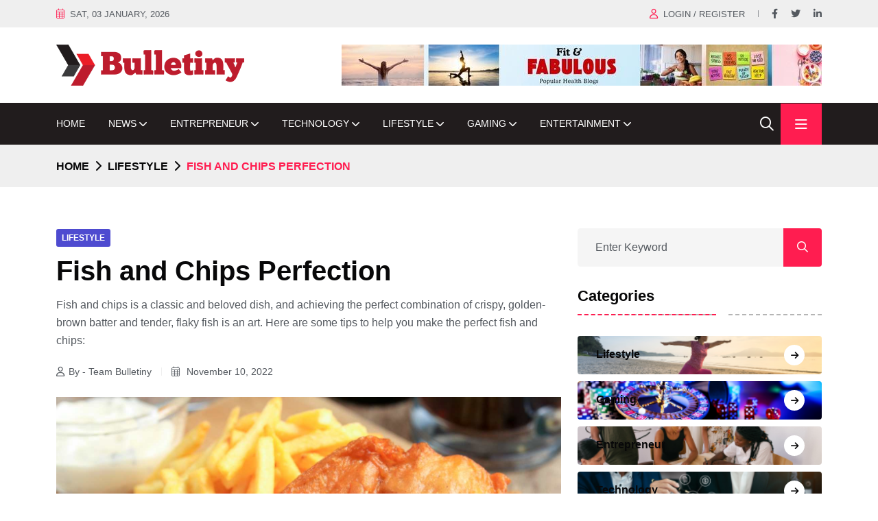

--- FILE ---
content_type: text/html; charset=UTF-8
request_url: https://bulletiny.com/p/fish-and-chips-perfection
body_size: 12228
content:
<!DOCTYPE html>
<html lang="en">

<head>
    <meta charset="utf-8">
    <meta name="viewport" content="width=device-width, initial-scale=1, shrink-to-fit=no">
    <meta http-equiv="x-ua-compatible" content="ie=edge">
    
    <!-- Primary Title -->
    <title>Fish and Chips Perfection | Bulletiny.com | Blogs - News - Technology</title>
    
    <!-- SEO Meta Tags -->
    <meta name="description" content="">
    <meta name="keywords" content="Food, Recipes, Lifestyle">
    <meta name="author" content="Bulletiny Team">
    <meta name="robots" content="index, follow, max-snippet:-1, max-image-preview:large, max-video-preview:-1">
    <link rel="canonical" href="https://bulletiny.com/p/fish-and-chips-perfection">
    
    <!-- Favicon and Icons -->
    <link rel="icon" type="image/png" sizes="32x32" href="https://bulletiny.com/assets/assets/img/favicon.png">
    <link rel="icon" type="image/png" sizes="16x16" href="https://bulletiny.com/assets/assets/img/favicon.png">
    <link rel="apple-touch-icon" sizes="180x180" href="https://bulletiny.com/assets/assets/img/favicon.png">
    
    <!-- Open Graph Meta Tags -->
    <meta property="og:locale" content="en_US">
    <meta property="og:type" content="article">
    <meta property="og:title" content="Fish and Chips Perfection">
    <meta property="og:description" content="">
    <meta property="og:url" content="https://bulletiny.com/p/fish-and-chips-perfection">
    <meta property="og:site_name" content="Bulletiny">
    <meta property="og:image" content="https://bulletiny.com/assets/assets/img/og-thumbnail.jpg">
    <meta property="og:image:width" content="1200">
    <meta property="og:image:height" content="630">
    <meta property="og:image:alt" content="Fish and Chips Perfection">
        <meta property="article:published_time" content="2022-11-09T18:30:00.000000Z">
            <meta property="article:modified_time" content="2025-09-10T02:41:09.000000Z">
            <meta property="article:author" content="Bulletiny Team">
            <meta property="article:section" content="Lifestyle">
                <meta property="article:tag" content="Food">
        <meta property="article:tag" content="Recipes">
        <meta property="article:tag" content="Lifestyle">
            
    <!-- Twitter Card Meta Tags -->
    <meta name="twitter:card" content="summary_large_image">
    <meta name="twitter:site" content="@Bulletiny">
    <meta name="twitter:creator" content="@Bulletiny">
    <meta name="twitter:title" content="Fish and Chips Perfection">
    <meta name="twitter:description" content="">
    <meta name="twitter:image" content="https://bulletiny.com/assets/assets/img/twitter-thumbnail.jpg">
    <meta name="twitter:image:alt" content="Fish and Chips Perfection">
    
    <!-- Additional SEO Tags -->
    <meta name="theme-color" content="#1a73e8">
    <meta name="msapplication-TileColor" content="#1a73e8">
    <link rel="manifest" href="https://bulletiny.com/manifest.json">
    
    <!-- Preconnect to external domains -->
    <link rel="preconnect" href="https://fonts.googleapis.com">
    <link rel="preconnect" href="https://fonts.gstatic.com" crossorigin>
    <link rel="preconnect" href="https://www.google-analytics.com">
    <link rel="dns-prefetch" href="//bulletiny.com">
    <!-- Enhanced Schema Markup -->
    <script type="application/ld+json">
    {
      "@context": "https://schema.org",
      "@type": "NewsMediaOrganization",
      "name": "Bulletiny",
      "alternateName": "Bulletiny News",
      "url": "https://bulletiny.com",
      "logo": {
        "@type": "ImageObject",
        "url": "https://bulletiny.com/assets/assets/img/headerlogo.png",
        "width": 200,
        "height": 60
      },
      "description": "Stay updated with Bulletiny – your go-to source for breaking news, insightful articles, and trending updates across various topics.",
      "contactPoint": {
        "@type": "ContactPoint",
        "email": "info@bulletiny.com",
        "contactType": "Customer Service"
      },
      "sameAs": [
        "https://www.facebook.com/Bulletiny",
        "https://www.twitter.com/Bulletiny",
        "https://www.instagram.com/Bulletiny"
      ],
      "potentialAction": {
        "@type": "SearchAction",
        "target": "https://bulletiny.com/search?query={search_term_string}",
        "query-input": "required name=search_term_string"
      }
    }
    </script>
    
        <!-- Article Schema Markup -->
    <script type="application/ld+json">
    {"@context":"https:\/\/schema.org","@type":"NewsArticle","headline":"Fish and Chips Perfection","description":"","image":{"@type":"ImageObject","url":"https:\/\/bulletiny.com\/assets\/assets\/img\/og-thumbnail.jpg","width":1200,"height":630},"author":{"@type":"Person","name":"Bulletiny Team"},"publisher":{"@type":"Organization","name":"Bulletiny","logo":{"@type":"ImageObject","url":"https:\/\/bulletiny.com\/assets\/assets\/img\/headerlogo.png"}},"datePublished":"2022-11-09T18:30:00.000000Z","dateModified":"2025-09-10T02:41:09.000000Z","mainEntityOfPage":{"@type":"WebPage","@id":"https:\/\/bulletiny.com\/p\/fish-and-chips-perfection"},"articleSection":"Lifestyle","keywords":"Food, Recipes","wordCount":0,"inLanguage":"en-US"}
    </script>
    
    <!-- Breadcrumb Schema Markup -->
    <script type="application/ld+json">
    {"@context":"https:\/\/schema.org","@type":"BreadcrumbList","itemListElement":[{"@type":"ListItem","position":1,"name":"Home","item":"https:\/\/bulletiny.com"},{"@type":"ListItem","position":2,"name":"Lifestyle","item":"https:\/\/bulletiny.com\/c\/Lifestyle"},{"@type":"ListItem","position":3,"name":"Fish and Chips Perfection","item":"https:\/\/bulletiny.com\/p\/fish-and-chips-perfection"}]}
    </script>
        
        <link rel="preconnect" href="https://fonts.googleapis.com">
        <link rel="preconnect" href="https://fonts.gstatic.com" crossorigin>
        <link href="https://fonts.googleapis.com/css2?family=League+Spartan:wght@300;400;500;600;700;800;900&family=Poppins:wght@100;200;300;400;500;600;700;800&display=swap" rel="stylesheet">


        <link rel="stylesheet" href="https://bulletiny.com/assets/assets/css/bootstrap.min.css">
        <link rel="stylesheet" href="https://bulletiny.com/assets/assets/css/fontawesome.min.css">
        <link rel="stylesheet" href="https://bulletiny.com/assets/assets/css/magnific-popup.min.css">
        <link rel="stylesheet" href="https://bulletiny.com/assets/assets/css/slick.min.css">
        <link rel="stylesheet" href="https://bulletiny.com/assets/assets/css/style.css">


        <link rel="stylesheet" href="https://cdn.jsdelivr.net/npm/sweetalert2@11/dist/sweetalert2.min.css">
    
    <!-- Google Analytics -->
        <!-- Google tag (gtag.js) -->
<script async src="https://www.googletagmanager.com/gtag/js?id=G-0VHERR5VMZ"></script>
<script>
  window.dataLayer = window.dataLayer || [];
  function gtag(){dataLayer.push(arguments);}
  gtag('js', new Date());

  gtag('config', 'G-0VHERR5VMZ');
</script>
<script data-host="https://noadsfraud.com" data-dnt="false" src="https://noadsfraud.com/js/script.js" id="ZwSg9rf6GA" async defer></script>
    </head>


    <body>

        <!--==============================  Sidemenu  ============================== -->
<div class="sidemenu-wrapper sidemenu-1 d-none d-md-block ">
    <div class="sidemenu-content">
        <button class="closeButton sideMenuCls"><i class="far fa-times"></i></button>
        <div class="widget  ">
            <div class="th-widget-about">
                <div class="about-logo">
                    
                    
                    <a href="https://bulletiny.com"><img class="light-img" src="https://bulletiny.com/assets/assets/img/headerlogo.png" alt="sidebarlogo"></a>
                </div>
                <p class="about-text">Bulletiny.com is a dynamic platform offering news, expert analysis, and diverse topics. It aims to keep users informed with the latest updates, in-depth articles, and innovative insights across various fields. It’s your go-to source for staying ahead of trends and exploring fresh perspectives.</p>
                <div class="th-social style-black">
                    <a href="https://www.facebook.com/profile.php?id=61552806724783"><i class="fab fa-facebook-f"></i></a>
                    <a href="https://twitter.com/bulletinyInfo"><i class="fab fa-twitter"></i></a>
                    <a href="https://www.linkedin.com/company/bulletiny-com"><i class="fab fa-linkedin-in"></i></a>
                    
                    

                    
                    
                    

                </div>
            </div>
        </div>

        <div class="widget contact-us-widget  ">
            <h3 class="widget_title">Contact Us</h3>
            
            <ul class="contact-list">
                
                <li><i class="fa-solid fa-envelope"></i> Email: <a href="mailto:editor@bulletiny.com">editor@bulletiny.com</a></li>
                
            </ul>
        </div>

        <div class="widget newsletter-widget  ">
            <h3 class="widget_title">Subscribe</h3>
            
            <form class="newsletter-form" action="https://bulletiny.com/subscriber" method="POST">
                <input type="hidden" name="_token" value="xWpHJbsSNwOCr89Nr3QxuDyhFN9WHbNWvxfDdTCC" autocomplete="off">                <input class="form-control" type="email" name="email" placeholder="Enter Email" required="">
                <button type="submit" class="icon-btn"><i class="fa-solid fa-paper-plane"></i></button>
            </form>
            <div class="mt-30">
                <input type="checkbox" id="Agree2">
                <label for="Agree2">I have read and accept the <a href="https://bulletiny.com/terms-conditions">Terms & Policy</a></label>
            </div>
        </div>
    </div>
</div>
<!--============================== Mobile Menu ============================== -->
<div class="th-menu-wrapper">
    <div class="th-menu-area text-center">
        <button class="th-menu-toggle"><i class="fal fa-times"></i></button>
        <div class="mobile-logo">
            
            <a href="https://bulletiny.com"><img src="https://bulletiny.com/assets/assets/img/logo-footer.png" alt="Tnews"></a>
        </div>
        <div class="th-mobile-menu">
            <ul>
                
                <!-- New Mobile Menu -->
                <li>
                    <a href="https://bulletiny.com">Home</a>
                </li>
                <li class="menu-item-has-children">
                    <a href="https://bulletiny.com/c/news">News</a>
                    <ul class="sub-menu">
                        <li><a href="https://bulletiny.com/c/news/international">International</a></li>
                        <li><a href="https://bulletiny.com/c/news/uk">UK</a></li>
                        <li><a href="https://bulletiny.com/c/news/usa">USA</a></li>
                    </ul>
                </li>
                <li class="menu-item-has-children">
                    <a href="https://bulletiny.com/c/entrepreneur">Entrepreneur</a>
                    <ul class="sub-menu">
                        <li><a href="https://bulletiny.com/c/entrepreneur/startup">Startup</a></li>
                        <li><a href="https://bulletiny.com/c/entrepreneur/grow">Grow</a></li>
                        <li><a href="https://bulletiny.com/c/entrepreneur/innovate">Innovate</a></li>
                    </ul>
                </li>
                <li class="menu-item-has-children">
                    <a href="https://bulletiny.com/c/technology">Technology</a>
                    <ul class="sub-menu">
                        <li><a href="https://bulletiny.com/c/technology/mobiles">Mobiles</a></li>
                        <li><a href="https://bulletiny.com/c/technology/internet">Internet</a></li>
                        <li><a href="https://bulletiny.com/c/technology/websites">Websites</a></li>
                        <li><a href="https://bulletiny.com/c/technology/android-apps">android apps</a></li>
                    </ul>
                </li>
                <li class="menu-item-has-children">
                    <a href="https://bulletiny.com/c/lifestyle">Lifestyle</a>
                    <ul class="sub-menu">
                        <li><a href="https://bulletiny.com/c/lifestyle/tourism">Tourism</a></li>
                        <li><a href="https://bulletiny.com/c/lifestyle/wellness">Wellness</a></li>
                        <li><a href="https://bulletiny.com/c/lifestyle/nature">Nature</a></li>
                        <li><a href="https://bulletiny.com/c/lifestyle/food">Food</a></li>
                        <li><a href="https://bulletiny.com/c/lifestyle/parenting">Parenting</a></li>
                        <li><a href="https://bulletiny.com/c/lifestyle/books">Books</a></li>
                        <li><a href="https://bulletiny.com/c/lifestyle/health">Health</a></li>
                    </ul>
                </li>
                <li class="menu-item-has-children">
                    <a href="https://bulletiny.com/c/gaming">Gaming</a>
                    <ul class="sub-menu">
                        <li><a href="https://bulletiny.com/c/gaming/mobile-gaming">Mobile Gaming</a></li>
                    </ul>
                </li>
                <li class="menu-item-has-children">
                    <a href="https://bulletiny.com/c/entertainment">Entertainment</a>
                    <ul class="sub-menu">
                        <li><a href="https://bulletiny.com/c/entertainment/podcast">Podcast</a></li>
                        <li><a href="https://bulletiny.com/c/entertainment/short-stories">Short Stories</a></li>
                        <li><a href="https://bulletiny.com/c/entertainment/kids-stories">Kids Stories</a></li>
                    </ul>
                </li>
            </ul>
        </div>
    </div>
</div>
<!--============================== Header Area ==============================-->
<header class="th-header header-layout1">
    <div class="header-top">
        <div class="container">
            <div class="row justify-content-center justify-content-lg-between align-items-center gy-2">
                <div class="col-auto d-none d-lg-block">
                    <div class="header-links">
                        <ul>
                            <li><i class="fal fa-calendar-days"></i>Sat, 03 January, 2026</li>

                            

                            
                        </ul>
                    </div>
                </div>
                <div class="col-auto">
                    <div class="header-links">
                        <ul>
                            <li class="d-none d-sm-inline-block"><i class="far fa-user"></i><a href="https://bulletiny.com/login">Login / register</a></li>
                            <li>
                                <div class="social-links">
                                    <a href="https://www.facebook.com/profile.php?id=61552806724783"><i class="fab fa-facebook-f"></i></a>
                                    <a href="https://twitter.com/bulletinyInfo"><i class="fab fa-twitter"></i></a>
                                    <a href="https://www.linkedin.com/company/bulletiny-com"><i class="fab fa-linkedin-in"></i></a>
                                    
                                    
                                    
                                    
                                    

                                </div>
                            </li>
                        </ul>
                    </div>
                </div>
            </div>
        </div>
    </div>
    <div class="header-middle">
        <div class="container">
            <div class="row justify-content-center justify-content-lg-between align-items-center">
                <div class="col-auto d-none d-lg-block">
                    <div class="col-auto">
                        <div class="header-logo">
                            <a href="https://bulletiny.com"><img class="light-img" src="https://bulletiny.com/assets/assets/img/headerlogo.png" alt="Tnews"></a> <!-- Desk header logo -->
                            
                        </div>
                    </div>
                </div>
                <div class="col-lg-8 text-end">
                    <div class="header-ads">
                        <a href="https://bulletiny.com/c/lifestyle/health">
                            
                            
                            <img class="light-img" src="https://bulletiny.com/assets/assets/img/ads/main-banner.jpg" alt="ads">
                        </a>
                    </div>
                </div>
            </div>
        </div>
    </div>
    <div class="sticky-wrapper">
        <!-- Main Menu Area -->
        <div class="menu-area">
            <div class="container">
                <div class="row align-items-center justify-content-between">
                    <div class="col-auto d-lg-none d-block">
                        <div class="header-logo">
                            
                            <a href="https://bulletiny.com"><img src="https://bulletiny.com/assets/assets/img/headerlogo.png" alt="Tnews"></a> <!-- Mobile header logo -->
                        </div>
                    </div>
                    <div class="col-auto">
                        <nav class="main-menu d-none d-lg-inline-block">
                            <ul>
                                <li>
                                    <a href="https://bulletiny.com">Home</a>
                                </li>

                                <li class="menu-item-has-children">
                                    <a href="https://bulletiny.com/c/news">News</a>
                                    <ul class="sub-menu">
                                        <li><a href="https://bulletiny.com/c/news/international">International</a></li>
                                        <li><a href="https://bulletiny.com/c/news/uk">UK</a></li>
                                        <li><a href="https://bulletiny.com/c/news/usa">USA</a></li>
                                    </ul>
                                </li>

                                <li class="menu-item-has-children">
                                    <a href="https://bulletiny.com/c/entrepreneur">Entrepreneur</a>
                                    <ul class="sub-menu">
                                        <li><a href="https://bulletiny.com/c/entrepreneur/startup">Startup</a></li>
                                        <li><a href="https://bulletiny.com/c/entrepreneur/grow">Grow</a></li>
                                        <li><a href="https://bulletiny.com/c/entrepreneur/innovate">Innovate</a></li>
                                    </ul>
                                </li>
                                <li class="menu-item-has-children">
                                    <a href="https://bulletiny.com/c/technology">Technology</a>
                                    <ul class="sub-menu">
                                        <li><a href="https://bulletiny.com/c/technology/mobiles">Mobiles</a></li>
                                        <li><a href="https://bulletiny.com/c/technology/internet">Internet</a></li>
                                        <li><a href="https://bulletiny.com/c/technology/websites">Websites</a></li>
                                        <li><a href="https://bulletiny.com/c/technology/android-apps">android apps</a></li>
                                    </ul>
                                </li>
                                <li class="menu-item-has-children">
                                    <a href="https://bulletiny.com/c/lifestyle">Lifestyle</a>
                                    <ul class="sub-menu">
                                        <li><a href="https://bulletiny.com/c/tourism">Tourism</a></li>
                                        <li><a href="https://bulletiny.com/c/wellness">Wellness</a></li>
                                        <li><a href="https://bulletiny.com/c/lifestyle/nature">Nature</a></li>
                                        <li><a href="https://bulletiny.com/c/lifestyle/food">Food</a></li>
                                        <li><a href="https://bulletiny.com/c/lifestyle/parenting">Parenting</a></li>
                                        <li><a href="https://bulletiny.com/c/lifestyle/books">Books</a></li>
                                        <li><a href="https://bulletiny.com/c/lifestyle/health">Health</a></li>
                                    </ul>
                                </li>
                                <li class="menu-item-has-children">
                                    <a href="https://bulletiny.com/c/gaming">Gaming</a>
                                    <ul class="sub-menu">
                                        <li><a href="https://bulletiny.com/c/gaming/mobile-gaming">Mobile Gaming</a></li>
                                    </ul>
                                </li>
                                <li class="menu-item-has-children">
                                    <a href="https://bulletiny.com/c/entertainment">Entertainment</a>
                                    <ul class="sub-menu">
                                        <li><a href="https://bulletiny.com/c/entertainment/podcast">Podcast</a></li>
                                        <li><a href="https://bulletiny.com/c/entertainment/short-stories">Short Stories</a></li>
                                        <li><a href="https://bulletiny.com/c/entertainment/kids-stories">Kids Stories</a></li>
                                    </ul>
                                </li>

                            </ul>
                        </nav>
                    </div>
                    <div class="col-auto">
                        <div class="header-button">
                            <button type="button" class="simple-icon searchBoxToggler"><i class="far fa-search"></i></button>
                            <a href="#" class="icon-btn sideMenuToggler d-none d-lg-block"><i class="far fa-bars"></i></a>
                            <button type="button" class="th-menu-toggle d-block d-lg-none"><i class="far fa-bars"></i></button>
                        </div>
                    </div>
                </div>
            </div>
        </div>
    </div>

    <div class="popup-search-box">
        <button class="searchClose"><i class="fal fa-times"></i></button>
        <form action="https://bulletiny.com/p" method="GET">
            <input type="hidden" name="_token" value="xWpHJbsSNwOCr89Nr3QxuDyhFN9WHbNWvxfDdTCC" autocomplete="off">            <input type="text" name="search" placeholder="What are you looking for ?" required>
            <button type="submit"><i class="fal fa-search"></i></button>
        </form>
    </div>

</header>

            <!--==============================    Breadcumb  ============================== -->
    <div class="breadcumb-wrapper">
        <div class="container">
            <ul class="breadcumb-menu">
                <li><a href="https://bulletiny.com">Home</a></li>
                <li><a href="">Lifestyle</a></li>
                <li>Fish and Chips Perfection</li>
            </ul>
        </div>
    </div>
    <!--==============================    Blog Area  ==============================-->

    <section class="th-blog-wrapper blog-details space-top space-extra-bottom">
        <div class="container">
            <div class="row">
                <div class="col-xxl-9 col-lg-8">
                    <div class="th-blog blog-single">
                        
                        <a data-theme-color="#4E4BD0" class="category">Lifestyle</a>
                        <h2 class="blog-title">Fish and Chips Perfection</h2>
                        <div class="blog-meta">
                            Fish and chips is a classic and beloved dish, and achieving the perfect combination of crispy, golden-brown batter and tender, flaky fish is an art. Here are some tips to help you make the perfect fish and chips:
                        </div>
                        <div class="blog-meta">
                            <a class="author" href="https://bulletiny.com/profile/bulletiny"><i
                                    class="far fa-user"></i>By - Team
                                Bulletiny</a>
                            <a><i class="fal fa-calendar-days"></i>
                                                                    November 10, 2022
                                                            </a>
                            
                            
                        </div>
                        <div class="blog-img">
                            
                            
                                                            <img src="https://bulletiny.b-cdn.net/uploads/post_image/2948/best-fish-and-chips-recipe-434856-Hero-5b61b89346e0fb00500f2141.jpg"
                                    alt="Blog Image">
                            
                        </div>
                        <div class="blog-content-wrap">
                            <div class="share-links-wrap">
                                <div class="share-links">
                                    <span class="share-links-title">Share Post:</span>
                                    <div class="multi-social">

                                                                                                                            <a href="https://twitter.com/intent/tweet?url=https://bulletiny.com/p/fish-and-chips-perfection&text=Fish and Chips Perfection"
                                                target="_blank"><i class="fab fa-twitter"></i></a>
                                                                                                                            <a href="https://www.linkedin.com/sharing/share-offsite/?url=https://bulletiny.com/p/fish-and-chips-perfection&title=Fish and Chips Perfection"
                                                target="_blank"><i class="fab fa-linkedin-in"></i></a>
                                                                                                                                                                    <a href="https://api.whatsapp.com/send?text=Fish and Chips Perfection - https://bulletiny.com/p/fish-and-chips-perfection"
                                                target="_blank"><i class="fab fa-whatsapp"></i></a>
                                        
                                        

                                    </div><!-- End Social Share -->
                                </div>
                            </div>
                            <div class="blog-content">
                                <div class="blog-info-wrap">
                                    <button class="blog-info print_btn">
                                        Print :
                                        <i class="fas fa-print"></i>
                                    </button>
                                    
                                    
                                    <span class="blog-info ms-sm-auto"><i class="fas fa-eye"></i>
                                         1.8M</span>
                                    
                                </div>
                                <div class="content">
                                    <p><strong>Ingredients:</strong></p>

<ol>
	<li>
	<p><strong>Fish</strong>: Choose a firm, white fish like cod, haddock, or pollock. Fresh fish is best, but frozen works too.</p>
	</li>
	<li>
	<p><strong>Potatoes</strong>: Use starchy russet or Maris Piper potatoes for the crispiest chips.</p>
	</li>
	<li>
	<p><strong>Batter</strong>:</p>

	<ul>
		<li><strong>Flour</strong>: A mixture of all-purpose flour and cornstarch for a lighter texture.</li>
		<li><strong>Leavening Agent</strong>: Baking powder for aeration.</li>
		<li><strong>Liquid</strong>: Cold sparkling water or beer for a light and airy batter.</li>
		<li><strong>Seasoning</strong>: Salt and pepper to taste.</li>
	</ul>
	</li>
</ol>

<p><strong>Cooking Techniques:</strong></p>

<ol>
	<li>
	<p><strong>Cut the Chips</strong>:</p>

	<ul>
		<li>Peel and cut the potatoes into thick strips. Rinse them in cold water to remove excess starch. Pat them dry.</li>
	</ul>
	</li>
	<li>
	<p><strong>Precook the Chips</strong>:</p>

	<ul>
		<li>Parboil the chips for about 5-7 minutes until they&#39;re slightly tender but not fully cooked. Drain and let them cool.</li>
	</ul>
	</li>
	<li>
	<p><strong>Prepare the Batter</strong>:</p>

	<ul>
		<li>Combine the flour, cornstarch, baking powder, and a pinch of salt in a bowl.</li>
		<li>Gradually whisk in the cold sparkling water or beer until you have a smooth batter. It should be thick but pourable.</li>
	</ul>
	</li>
	<li>
	<p><strong>Heat the Oil</strong>:</p>

	<ul>
		<li>Use a deep fryer or a large, heavy pot filled with vegetable oil. Heat the oil to 350-375&deg;F (175-190&deg;C).</li>
	</ul>
	</li>
	<li>
	<p><strong>Dry and Flour the Fish</strong>:</p>

	<ul>
		<li>Pat the fish fillets dry with paper towels to remove excess moisture.</li>
		<li>Lightly dust them with flour. This helps the batter adhere better.</li>
	</ul>
	</li>
	<li>
	<p><strong>Dip and Fry</strong>:</p>

	<ul>
		<li>Dip the floured fish fillets into the batter, letting any excess drip off.</li>
		<li>Gently place the battered fish into the hot oil, away from you, to avoid splatters.</li>
		<li>Fry until the fish is golden and crispy, which should take about 4-6 minutes, depending on the thickness of the fillet.</li>
	</ul>
	</li>
	<li>
	<p><strong>Fry the Chips</strong>:</p>

	<ul>
		<li>In batches, fry the parboiled chips until they&#39;re golden and crispy. This usually takes 5-7 minutes.</li>
	</ul>
	</li>
	<li>
	<p><strong>Drain and Season</strong>:</p>

	<ul>
		<li>Use a slotted spoon to remove the fish and chips from the oil and place them on paper towels to drain excess oil.</li>
		<li>Season with salt while they&#39;re still hot.</li>
	</ul>
	</li>
</ol>

<p><strong>Serving:</strong></p>

<ul>
	<li>Serve your fish and chips with traditional accompaniments like malt vinegar, tartar sauce, or ketchup.</li>
</ul>

<p><strong>Tips:</strong></p>

<ul>
	<li>Use a thermometer to monitor the oil temperature and maintain it between 350-375&deg;F (175-190&deg;C).</li>
	<li>Fry in small batches to prevent overcrowding, which can lead to a soggy result.</li>
	<li>If you&#39;re cooking for a group, keep cooked fish and chips warm in a low oven while you finish frying the rest.</li>
	<li>For a healthier option, you can also oven-bake the fish and chips with a light coating of oil, turning occasionally until golden and crisp.</li>
</ul>

<p>Perfecting fish and chips may take a little practice, but with the right ingredients and techniques, you can enjoy a crispy, delicious meal that&#39;s sure to please your taste buds.</p>

<p>&nbsp;</p>

<p>&nbsp;</p>
                                </div>

                                <div class="row mb-4 pb-lg-2 pt-xl-2 gy-4">

                                                                                                                
                                </div>

                            </div>

                        </div>
                    </div>
                    <!-- Comments starts -->

                    <div class="th-comments-wrap">
                        <h2 class="blog-inner-title h3">Comments (0)</h2>

                        <ul class="comment-list">
                                                    </ul>
                    </div>

                    <script>
                        function openReplyModal(commentId, newsId) {
                            let modal = document.getElementById('replyModal' + commentId);

                            if (modal) {
                                let bootstrapModal = new bootstrap.Modal(modal);
                                bootstrapModal.show();

                                let newsIdInput = modal.querySelector('input[name="news_id"]');
                                if (newsIdInput) {
                                    newsIdInput.value = newsId;
                                }
                            }
                        }
                    </script>


                    <!---->
                    <form class="th-comment-form" action="https://bulletiny.com/add-comment" method="POST">
                        <input type="hidden" name="_token" value="xWpHJbsSNwOCr89Nr3QxuDyhFN9WHbNWvxfDdTCC" autocomplete="off">                        <div class="form-title">
                            <h3 class="blog-inner-title mb-2">Leave a Comment</h3>
                            <p class="form-text">Your email address will not be published. Required fields are marked *</p>
                        </div>
                        <div class="row">
                            <div class="col-md-6 form-group">
                                <input type="text" placeholder="Your Name*" class="form-control" name="name" required>
                                <i class="far fa-user"></i>
                            </div>
                            <div class="col-md-6 form-group">
                                <input type="email" placeholder="Your Email*" class="form-control" name="email" required>
                                <i class="far fa-envelope"></i>
                            </div>
                            <div class="col-12 form-group">
                                <textarea placeholder="Write a Comment*" class="form-control" name="comment" required></textarea>
                                <i class="far fa-pencil"></i>
                            </div>

                            <!-- Math CAPTCHA -->
                            <div class="col-12 form-group d-flex align-items-center">
                                <label class="me-2 mb-0 align-middle"><strong>Solve : 5 + 4 = ?</strong></label>
                                <input type="text" class="form-control" name="captcha" placeholder="Answer" required style="width: 150px;">
                            </div>

                            <div class="col-12 form-group mb-0">
                                <button class="th-btn">Post Comment</button>
                            </div>

                            <input type="hidden" name="post_id" value="2471">
                        </div>
                    </form>

                    <script src="https://cdn.jsdelivr.net/npm/sweetalert2@11"></script>

                </div>

                <!-- Comments ends -->
                <div class="col-xxl-3 col-lg-4 sidebar-wrap">
                    <aside class="sidebar-area">
                        <div class="widget widget_search  ">
                            <form class="search-form" action="https://bulletiny.com/p" method="GET">
                                <input type="text" name="search" placeholder="Enter Keyword">
                                <button type="submit"><i class="far fa-search"></i></button>
                            </form>
                        </div>
                        <div class="widget widget_categories  ">
                            <h3 class="widget_title">Categories</h3>
                            <ul>

                                                                    <li>
                                        <a data-bg-src="https://bulletiny.b-cdn.net/category/1733231176_lifestyle.png"
                                            href="https://bulletiny.com/c/Lifestyle">Lifestyle</a>
                                    </li>
                                                                    <li>
                                        <a data-bg-src="https://bulletiny.b-cdn.net/category/1733231189_gaming.png"
                                            href="https://bulletiny.com/c/gaming">Gaming</a>
                                    </li>
                                                                    <li>
                                        <a data-bg-src="https://bulletiny.b-cdn.net/category/1733231217_entrepreneur.png"
                                            href="https://bulletiny.com/c/entrepreneur">Entrepreneur</a>
                                    </li>
                                                                    <li>
                                        <a data-bg-src="https://bulletiny.b-cdn.net/category/1733231228_technology.png"
                                            href="https://bulletiny.com/c/technology">Technology</a>
                                    </li>
                                                                    <li>
                                        <a data-bg-src="https://bulletiny.b-cdn.net/category/1733231290_entertainment.png"
                                            href="https://bulletiny.com/c/entertainment">Entertainment</a>
                                    </li>
                                                                    <li>
                                        <a data-bg-src="https://bulletiny.b-cdn.net/category/1733231282_news2.png"
                                            href="https://bulletiny.com/c/news">News</a>
                                    </li>
                                                                    <li>
                                        <a data-bg-src="https://bulletiny.b-cdn.net/category/1733231251_tourism.png"
                                            href="https://bulletiny.com/c/tourism">Tourism</a>
                                    </li>
                                                                    <li>
                                        <a data-bg-src="https://bulletiny.b-cdn.net/category/1733231238_wellness.png"
                                            href="https://bulletiny.com/c/wellness">Wellness</a>
                                    </li>
                                
                            </ul>
                        </div>
                        <div class="widget  ">
                            <h3 class="widget_title">Recent Posts</h3>
                            <div class="recent-post-wrap">

                                                                    <div class="recent-post">
                                        <div class="media-img">
                                            
                                                                                            <img src="https://bulletiny.b-cdn.net/uploads/post_image/4784/1767258783_Entertainment in the Digital Era Opportunities and Challenges.jpg"
                                                    alt="blog image">
                                            
                                        </div>
                                        <div class="media-body">
                                            <h4 class="post-title"><a class="hover-line"
                                                    href="https://bulletiny.com/p/entertainment-in-the-digital-era-opportunities-and-challenges">Entertainment in the Digital Era: Opportunities and Challenges</a>
                                            </h4>
                                            <div class="recent-post-meta">
                                                <a><i
                                                    class="fal fa-calendar-days"></i>
                                                                        January 01, 2026
                                                </a>


                                            </div>
                                        </div>
                                    </div>
                                                                    <div class="recent-post">
                                        <div class="media-img">
                                            
                                                                                            <img src="https://bulletiny.b-cdn.net/uploads/post_image/4782/1767073248_Latest Technology Trends Transforming Businesses Worldwide (1).jpg"
                                                    alt="blog image">
                                            
                                        </div>
                                        <div class="media-body">
                                            <h4 class="post-title"><a class="hover-line"
                                                    href="https://bulletiny.com/p/technology-insights-trends-tools-and-transformation">Technology Insights: Trends, Tools, and Transformation</a>
                                            </h4>
                                            <div class="recent-post-meta">
                                                <a><i
                                                    class="fal fa-calendar-days"></i>
                                                                        December 30, 2025
                                                </a>


                                            </div>
                                        </div>
                                    </div>
                                                                    <div class="recent-post">
                                        <div class="media-img">
                                            
                                                                                            <img src="https://bulletiny.b-cdn.net/uploads/post_image/4783/1767074432_How Entertainment Technology Is Changing the Way We Consume Content.jpg"
                                                    alt="blog image">
                                            
                                        </div>
                                        <div class="media-body">
                                            <h4 class="post-title"><a class="hover-line"
                                                    href="https://bulletiny.com/p/how-entertainment-technology-is-changing-the-way-we-consume-content">How Entertainment Technology Is Changing the Way We Consume Content</a>
                                            </h4>
                                            <div class="recent-post-meta">
                                                <a><i
                                                    class="fal fa-calendar-days"></i>
                                                                        December 30, 2025
                                                </a>


                                            </div>
                                        </div>
                                    </div>
                                                                    <div class="recent-post">
                                        <div class="media-img">
                                            
                                                                                            <img src="https://bulletiny.b-cdn.net/uploads/post_image/4781/1766825032_Latest Technology Trends Transforming Businesses Worldwide.jpg"
                                                    alt="blog image">
                                            
                                        </div>
                                        <div class="media-body">
                                            <h4 class="post-title"><a class="hover-line"
                                                    href="https://bulletiny.com/p/latest-technology-trends-transforming-businesses-worldwide">Latest Technology Trends Transforming Businesses Worldwide</a>
                                            </h4>
                                            <div class="recent-post-meta">
                                                <a><i
                                                    class="fal fa-calendar-days"></i>
                                                                        December 27, 2025
                                                </a>


                                            </div>
                                        </div>
                                    </div>
                                

                            </div>
                        </div>
                        <div class="widget  ">
                            <div class="widget-ads">
                                <a href="https://bulletiny.com/c/lifestyle/health">
                                    <img class="w-100" src="https://bulletiny.com/assets/assets/img/ads/sidebarimage.jpg"
                                        alt="ads">
                                </a>
                            </div>
                        </div>

                        <div class="widget widget_tag_cloud">
                            <h3 class="widget_title">Popular Tags</h3>
                            <div class="tagcloud">
                                                                    <a href="https://bulletiny.com/t/iceland-hot-springs"> Iceland hot springs</a>
                                                                    <a href="https://bulletiny.com/t/nature-in-the-uk">
Nature in the UK</a>
                                                                    <a href="https://bulletiny.com/t/organic-fashion-labels"> organic fashion labels</a>
                                                                    <a href="https://bulletiny.com/t/safe-shopping-practices"> safe shopping practices</a>
                                                                    <a href="https://bulletiny.com/t/covid">covid</a>
                                                                    <a href="https://bulletiny.com/t/upskilling"> upskilling</a>
                                                                    <a href="https://bulletiny.com/t/natural-health"> natural health</a>
                                                                    <a href="https://bulletiny.com/t/smart-living"> Smart Living</a>
                                                                    <a href="https://bulletiny.com/t/bikes">Bikes</a>
                                                                    <a href="https://bulletiny.com/t/daily-affirmations"> daily affirmations</a>
                                                                    <a href="https://bulletiny.com/t/2025-tech"> 2025 tech</a>
                                                                    <a href="https://bulletiny.com/t/literary-classics">literary classics</a>
                                                            </div>
                        </div>

                    </aside>
                </div>

            </div>
        </div>
    </section>

        <footer class="footer-wrapper footer-layout1" data-bg-src="https://bulletiny.com/assets/assets/img/bg/bgg.jpg">
    <div class="widget-area">
        <div class="container">
            <div class="row justify-content-between">
                <div class="col-md-6 col-xl-3">
                    <div class="widget footer-widget">
                        <div class="th-widget-about">
                            <div class="about-logo">
                                <a href="https://bulletiny.com"><img
                                        src="https://bulletiny.com/assets/assets/img/logo-footer.png"
                                        alt="bulletiny image"></a>
                            </div>
                            <p class="about-text">Bulletiny.com is a dynamic platform offering news, expert analysis, and diverse topics. It aims to keep users informed with the latest updates, in-depth articles, and innovative insights across various fields. It’s your go-to source for staying ahead of trends and exploring fresh perspectives.</p>
                            <div class="th-social style-black">
                                <a href="https://www.facebook.com/profile.php?id=61552806724783"><i class="fab fa-facebook-f"></i></a>
                                <a href="https://twitter.com/bulletinyInfo"><i class="fab fa-twitter"></i></a>
                                <a href="https://www.linkedin.com/company/bulletiny-com"><i class="fab fa-linkedin-in"></i></a>
                                
                                
                            </div>
                        </div>
                    </div>
                </div>
                <div class="col-md-6 col-xl-auto">
                    <div class="widget widget_nav_menu footer-widget">
                        <h3 class="widget_title">Categories</h3>
                        <div class="menu-all-pages-container">
                            <ul class="menu">

                                                                    <li><a
                                            href="https://bulletiny.com/c/Lifestyle">Lifestyle</a>
                                    </li>
                                                                    <li><a
                                            href="https://bulletiny.com/c/gaming">Gaming</a>
                                    </li>
                                                                    <li><a
                                            href="https://bulletiny.com/c/entrepreneur">Entrepreneur</a>
                                    </li>
                                                                    <li><a
                                            href="https://bulletiny.com/c/technology">Technology</a>
                                    </li>
                                                                    <li><a
                                            href="https://bulletiny.com/c/entertainment">Entertainment</a>
                                    </li>
                                                                    <li><a
                                            href="https://bulletiny.com/c/news">News</a>
                                    </li>
                                                                <li><a href="https://bulletiny.com/contact-us">Contact Us</a></li>

                            </ul>
                        </div>
                    </div>
                </div>
                <div class="col-md-6 col-xl-auto">
                    <div class="widget footer-widget">
                        <h3 class="widget_title">Recent Posts</h3>
                        <div class="recent-post-wrap">

                                                            <div class="recent-post">
                                    <div class="media-img">
                                        
                                                                                    <img src="https://bulletiny.b-cdn.net/uploads/post_image/4784/1767258783_Entertainment in the Digital Era Opportunities and Challenges.jpg"
                                                alt="blog image">
                                                                            </div>
                                    <div class="media-body">
                                        <h4 class="post-title"><a class="hover-line"
                                                href="https://bulletiny.com/p/entertainment-in-the-digital-era-opportunities-and-challenges">Entertainment in the Digital Era: Opportunities and Challenges</a>
                                        </h4>
                                        <div class="recent-post-meta">
                                            <a><i
                                                    class="fal fa-calendar-days"></i>
                                                                        January 01, 2026
                                                </a>
                                        </div>
                                    </div>
                                </div>
                                                            <div class="recent-post">
                                    <div class="media-img">
                                        
                                                                                    <img src="https://bulletiny.b-cdn.net/uploads/post_image/4782/1767073248_Latest Technology Trends Transforming Businesses Worldwide (1).jpg"
                                                alt="blog image">
                                                                            </div>
                                    <div class="media-body">
                                        <h4 class="post-title"><a class="hover-line"
                                                href="https://bulletiny.com/p/technology-insights-trends-tools-and-transformation">Technology Insights: Trends, Tools, and Transformation</a>
                                        </h4>
                                        <div class="recent-post-meta">
                                            <a><i
                                                    class="fal fa-calendar-days"></i>
                                                                        December 30, 2025
                                                </a>
                                        </div>
                                    </div>
                                </div>
                            
                        </div>
                    </div>
                </div>
                <div class="col-md-6 col-xl-3">
                    <div class="widget widget_tag_cloud footer-widget">
                        <h3 class="widget_title">Popular Tags</h3>
                        <div class="tagcloud">

                                                            <a href="https://bulletiny.com/t/historic-neighborhoods"> historic neighborhoods</a>
                                                            <a href="https://bulletiny.com/t/human-behavior"> Human Behavior</a>
                                                            <a href="https://bulletiny.com/t/raam-image">raam image</a>
                                                            <a href="https://bulletiny.com/t/nathan-j-wade">Nathan J. Wade</a>
                                                            <a href="https://bulletiny.com/t/science-fiction-films"> science fiction films</a>
                                                            <a href="https://bulletiny.com/t/shot-of-sachin-tendulkar">Shot of Sachin Tendulkar</a>
                                                            <a href="https://bulletiny.com/t/boost-energy-naturally"> boost energy naturally</a>
                                                            <a href="https://bulletiny.com/t/websites">websites</a>
                            
                        </div>
                    </div>
                </div>
            </div>
        </div>
    </div>
    <div class="copyright-wrap">
        <div class="container">
            <div class="row jusity-content-between align-items-center">
                <div class="col-lg-5">
                    
                    <p class="copyright-text">All Rights Reserved © 2026</p>
                </div>
                <div class="col-lg-auto ms-auto d-none d-lg-block">
                    <div class="footer-links">
                        <ul>
                            <li><a href="https://bulletiny.com/privacy">Privacy Policy</a></li>
                            <li><a href="https://bulletiny.com/terms-conditions">Terms & Conditions</a></li>
                            <li><a href="https://bulletiny.com/support">Support</a></li>
                            
                        </ul>
                    </div>
                </div>
            </div>
        </div>
    </div>
</footer>

                
        <!-- Jquery -->
<script src="https://bulletiny.com/assets/assets/js/vendor/jquery-3.6.0.min.js"></script>
<!-- Slick Slider -->
<script src="https://bulletiny.com/assets/assets/js/slick.min.js"></script>
<!-- Bootstrap -->
<script src="https://bulletiny.com/assets/assets/js/bootstrap.min.js"></script>
<!-- Magnific Popup -->
<script src="https://bulletiny.com/assets/assets/js/jquery.magnific-popup.min.js"></script>
<!-- Counter Up -->
<script src="https://bulletiny.com/assets/assets/js/jquery.counterup.min.js"></script>
<!-- Range Slider -->
<script src="https://bulletiny.com/assets/assets/js/jquery-ui.min.js"></script>
<!-- Isotope Filter -->
<script src="https://bulletiny.com/assets/assets/js/imagesloaded.pkgd.min.js"></script>
<script src="https://bulletiny.com/assets/assets/js/isotope.pkgd.min.js"></script>
<!-- Vimeo Player -->
<script src="https://bulletiny.com/assets/assets/js/vimeo_player.js"></script>

<!-- Main Js File -->
<script src="https://bulletiny.com/assets/assets/js/main.js"></script>

<!-- Alert -->





    </body>


</html>

